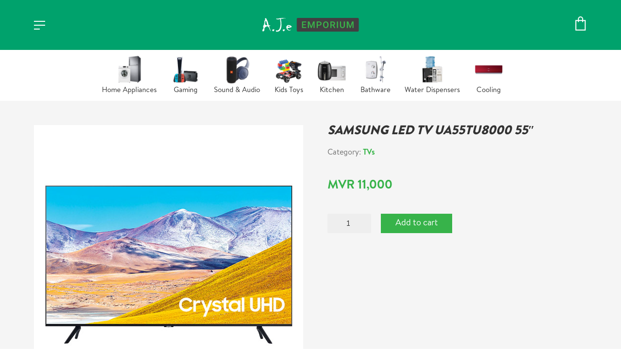

--- FILE ---
content_type: text/html; charset=UTF-8
request_url: https://aje.mv/product/samsung-led-tv-ua55tu8000-55/
body_size: 13396
content:
<!DOCTYPE html>

<html class="no-js" lang="en-US">
<head><style>img.lazy{min-height:1px}</style><link href="https://aje.mv/wp-content/plugins/w3-total-cache/pub/js/lazyload.min.js" as="script">
    <meta charset="UTF-8">
    <meta name="viewport" content="width=device-width, initial-scale=1.0">

	<title>SAMSUNG LED TV UA55TU8000 55&#8243; &#8211; AJE Emporium</title>
<link rel="preconnect" href="https://fonts.googleapis.com">
<link rel="preconnect" href="https://fonts.gstatic.com" crossorigin>
<link rel="preload" href="https://fonts.gstatic.com/s/nunitosans/v15/pe0TMImSLYBIv1o4X1M8ce2xCx3yop4tQpF_MeTm0lfGWVpNn64CL7U8upHZIbMV51Q42ptCp7t1R-tQKr51.woff2" as="font" type="font/woff2" crossorigin>
<link rel="preload" href="https://fonts.gstatic.com/s/nunitosans/v15/pe1kMImSLYBIv1o4X1M8cce4OdVisMz5nZRqy6cmmmU3t2FQWEAEOvV9wNvrwlNstMKW3Y6K5WMwXeVy3GboJ0kTHmom8GUnK_QWrgVcw5g.woff" as="font" type="font/woff" crossorigin>
<meta name='robots' content='max-image-preview:large' />
	<style>img:is([sizes="auto" i], [sizes^="auto," i]) { contain-intrinsic-size: 3000px 1500px }</style>
	<link rel='dns-prefetch' href='//fonts.googleapis.com' />
<link rel="alternate" type="application/rss+xml" title="AJE Emporium &raquo; Feed" href="https://aje.mv/feed/" />
<link rel="alternate" type="application/rss+xml" title="AJE Emporium &raquo; Comments Feed" href="https://aje.mv/comments/feed/" />
    <meta property="og:type" content="article">
    <meta property="og:title" content="SAMSUNG LED TV UA55TU8000 55&#8243;">
    <meta property="og:url" content="https://aje.mv/product/samsung-led-tv-ua55tu8000-55/">
    <meta property="og:site_name" content="AJE Emporium">

	
	        <meta property="og:image" content="https://aje.mv/wp-content/uploads/2021/10/SAMSUNG-LED-TV-UA55TU8000-55_.jpg">
        <link itemprop="image" href="https://aje.mv/wp-content/uploads/2021/10/SAMSUNG-LED-TV-UA55TU8000-55_.jpg">

		            <!--
		  <PageMap>
		    <DataObject type="thumbnail">
		      <Attribute name="src" value="https://aje.mv/wp-content/uploads/2021/10/SAMSUNG-LED-TV-UA55TU8000-55_-150x150.jpg"/>
		      <Attribute name="width" value="150"/>
		      <Attribute name="height" value="150"/>
		    </DataObject>
		  </PageMap>
		-->
		
	<style id='wp-emoji-styles-inline-css'>

	img.wp-smiley, img.emoji {
		display: inline !important;
		border: none !important;
		box-shadow: none !important;
		height: 1em !important;
		width: 1em !important;
		margin: 0 0.07em !important;
		vertical-align: -0.1em !important;
		background: none !important;
		padding: 0 !important;
	}
</style>
<style id='classic-theme-styles-inline-css'>
/*! This file is auto-generated */
.wp-block-button__link{color:#fff;background-color:#32373c;border-radius:9999px;box-shadow:none;text-decoration:none;padding:calc(.667em + 2px) calc(1.333em + 2px);font-size:1.125em}.wp-block-file__button{background:#32373c;color:#fff;text-decoration:none}
</style>
<style id='global-styles-inline-css'>
:root{--wp--preset--aspect-ratio--square: 1;--wp--preset--aspect-ratio--4-3: 4/3;--wp--preset--aspect-ratio--3-4: 3/4;--wp--preset--aspect-ratio--3-2: 3/2;--wp--preset--aspect-ratio--2-3: 2/3;--wp--preset--aspect-ratio--16-9: 16/9;--wp--preset--aspect-ratio--9-16: 9/16;--wp--preset--color--black: #000000;--wp--preset--color--cyan-bluish-gray: #abb8c3;--wp--preset--color--white: #ffffff;--wp--preset--color--pale-pink: #f78da7;--wp--preset--color--vivid-red: #cf2e2e;--wp--preset--color--luminous-vivid-orange: #ff6900;--wp--preset--color--luminous-vivid-amber: #fcb900;--wp--preset--color--light-green-cyan: #7bdcb5;--wp--preset--color--vivid-green-cyan: #00d084;--wp--preset--color--pale-cyan-blue: #8ed1fc;--wp--preset--color--vivid-cyan-blue: #0693e3;--wp--preset--color--vivid-purple: #9b51e0;--wp--preset--gradient--vivid-cyan-blue-to-vivid-purple: linear-gradient(135deg,rgba(6,147,227,1) 0%,rgb(155,81,224) 100%);--wp--preset--gradient--light-green-cyan-to-vivid-green-cyan: linear-gradient(135deg,rgb(122,220,180) 0%,rgb(0,208,130) 100%);--wp--preset--gradient--luminous-vivid-amber-to-luminous-vivid-orange: linear-gradient(135deg,rgba(252,185,0,1) 0%,rgba(255,105,0,1) 100%);--wp--preset--gradient--luminous-vivid-orange-to-vivid-red: linear-gradient(135deg,rgba(255,105,0,1) 0%,rgb(207,46,46) 100%);--wp--preset--gradient--very-light-gray-to-cyan-bluish-gray: linear-gradient(135deg,rgb(238,238,238) 0%,rgb(169,184,195) 100%);--wp--preset--gradient--cool-to-warm-spectrum: linear-gradient(135deg,rgb(74,234,220) 0%,rgb(151,120,209) 20%,rgb(207,42,186) 40%,rgb(238,44,130) 60%,rgb(251,105,98) 80%,rgb(254,248,76) 100%);--wp--preset--gradient--blush-light-purple: linear-gradient(135deg,rgb(255,206,236) 0%,rgb(152,150,240) 100%);--wp--preset--gradient--blush-bordeaux: linear-gradient(135deg,rgb(254,205,165) 0%,rgb(254,45,45) 50%,rgb(107,0,62) 100%);--wp--preset--gradient--luminous-dusk: linear-gradient(135deg,rgb(255,203,112) 0%,rgb(199,81,192) 50%,rgb(65,88,208) 100%);--wp--preset--gradient--pale-ocean: linear-gradient(135deg,rgb(255,245,203) 0%,rgb(182,227,212) 50%,rgb(51,167,181) 100%);--wp--preset--gradient--electric-grass: linear-gradient(135deg,rgb(202,248,128) 0%,rgb(113,206,126) 100%);--wp--preset--gradient--midnight: linear-gradient(135deg,rgb(2,3,129) 0%,rgb(40,116,252) 100%);--wp--preset--font-size--small: 13px;--wp--preset--font-size--medium: 20px;--wp--preset--font-size--large: 36px;--wp--preset--font-size--x-large: 42px;--wp--preset--spacing--20: 0.44rem;--wp--preset--spacing--30: 0.67rem;--wp--preset--spacing--40: 1rem;--wp--preset--spacing--50: 1.5rem;--wp--preset--spacing--60: 2.25rem;--wp--preset--spacing--70: 3.38rem;--wp--preset--spacing--80: 5.06rem;--wp--preset--shadow--natural: 6px 6px 9px rgba(0, 0, 0, 0.2);--wp--preset--shadow--deep: 12px 12px 50px rgba(0, 0, 0, 0.4);--wp--preset--shadow--sharp: 6px 6px 0px rgba(0, 0, 0, 0.2);--wp--preset--shadow--outlined: 6px 6px 0px -3px rgba(255, 255, 255, 1), 6px 6px rgba(0, 0, 0, 1);--wp--preset--shadow--crisp: 6px 6px 0px rgba(0, 0, 0, 1);}:where(.is-layout-flex){gap: 0.5em;}:where(.is-layout-grid){gap: 0.5em;}body .is-layout-flex{display: flex;}.is-layout-flex{flex-wrap: wrap;align-items: center;}.is-layout-flex > :is(*, div){margin: 0;}body .is-layout-grid{display: grid;}.is-layout-grid > :is(*, div){margin: 0;}:where(.wp-block-columns.is-layout-flex){gap: 2em;}:where(.wp-block-columns.is-layout-grid){gap: 2em;}:where(.wp-block-post-template.is-layout-flex){gap: 1.25em;}:where(.wp-block-post-template.is-layout-grid){gap: 1.25em;}.has-black-color{color: var(--wp--preset--color--black) !important;}.has-cyan-bluish-gray-color{color: var(--wp--preset--color--cyan-bluish-gray) !important;}.has-white-color{color: var(--wp--preset--color--white) !important;}.has-pale-pink-color{color: var(--wp--preset--color--pale-pink) !important;}.has-vivid-red-color{color: var(--wp--preset--color--vivid-red) !important;}.has-luminous-vivid-orange-color{color: var(--wp--preset--color--luminous-vivid-orange) !important;}.has-luminous-vivid-amber-color{color: var(--wp--preset--color--luminous-vivid-amber) !important;}.has-light-green-cyan-color{color: var(--wp--preset--color--light-green-cyan) !important;}.has-vivid-green-cyan-color{color: var(--wp--preset--color--vivid-green-cyan) !important;}.has-pale-cyan-blue-color{color: var(--wp--preset--color--pale-cyan-blue) !important;}.has-vivid-cyan-blue-color{color: var(--wp--preset--color--vivid-cyan-blue) !important;}.has-vivid-purple-color{color: var(--wp--preset--color--vivid-purple) !important;}.has-black-background-color{background-color: var(--wp--preset--color--black) !important;}.has-cyan-bluish-gray-background-color{background-color: var(--wp--preset--color--cyan-bluish-gray) !important;}.has-white-background-color{background-color: var(--wp--preset--color--white) !important;}.has-pale-pink-background-color{background-color: var(--wp--preset--color--pale-pink) !important;}.has-vivid-red-background-color{background-color: var(--wp--preset--color--vivid-red) !important;}.has-luminous-vivid-orange-background-color{background-color: var(--wp--preset--color--luminous-vivid-orange) !important;}.has-luminous-vivid-amber-background-color{background-color: var(--wp--preset--color--luminous-vivid-amber) !important;}.has-light-green-cyan-background-color{background-color: var(--wp--preset--color--light-green-cyan) !important;}.has-vivid-green-cyan-background-color{background-color: var(--wp--preset--color--vivid-green-cyan) !important;}.has-pale-cyan-blue-background-color{background-color: var(--wp--preset--color--pale-cyan-blue) !important;}.has-vivid-cyan-blue-background-color{background-color: var(--wp--preset--color--vivid-cyan-blue) !important;}.has-vivid-purple-background-color{background-color: var(--wp--preset--color--vivid-purple) !important;}.has-black-border-color{border-color: var(--wp--preset--color--black) !important;}.has-cyan-bluish-gray-border-color{border-color: var(--wp--preset--color--cyan-bluish-gray) !important;}.has-white-border-color{border-color: var(--wp--preset--color--white) !important;}.has-pale-pink-border-color{border-color: var(--wp--preset--color--pale-pink) !important;}.has-vivid-red-border-color{border-color: var(--wp--preset--color--vivid-red) !important;}.has-luminous-vivid-orange-border-color{border-color: var(--wp--preset--color--luminous-vivid-orange) !important;}.has-luminous-vivid-amber-border-color{border-color: var(--wp--preset--color--luminous-vivid-amber) !important;}.has-light-green-cyan-border-color{border-color: var(--wp--preset--color--light-green-cyan) !important;}.has-vivid-green-cyan-border-color{border-color: var(--wp--preset--color--vivid-green-cyan) !important;}.has-pale-cyan-blue-border-color{border-color: var(--wp--preset--color--pale-cyan-blue) !important;}.has-vivid-cyan-blue-border-color{border-color: var(--wp--preset--color--vivid-cyan-blue) !important;}.has-vivid-purple-border-color{border-color: var(--wp--preset--color--vivid-purple) !important;}.has-vivid-cyan-blue-to-vivid-purple-gradient-background{background: var(--wp--preset--gradient--vivid-cyan-blue-to-vivid-purple) !important;}.has-light-green-cyan-to-vivid-green-cyan-gradient-background{background: var(--wp--preset--gradient--light-green-cyan-to-vivid-green-cyan) !important;}.has-luminous-vivid-amber-to-luminous-vivid-orange-gradient-background{background: var(--wp--preset--gradient--luminous-vivid-amber-to-luminous-vivid-orange) !important;}.has-luminous-vivid-orange-to-vivid-red-gradient-background{background: var(--wp--preset--gradient--luminous-vivid-orange-to-vivid-red) !important;}.has-very-light-gray-to-cyan-bluish-gray-gradient-background{background: var(--wp--preset--gradient--very-light-gray-to-cyan-bluish-gray) !important;}.has-cool-to-warm-spectrum-gradient-background{background: var(--wp--preset--gradient--cool-to-warm-spectrum) !important;}.has-blush-light-purple-gradient-background{background: var(--wp--preset--gradient--blush-light-purple) !important;}.has-blush-bordeaux-gradient-background{background: var(--wp--preset--gradient--blush-bordeaux) !important;}.has-luminous-dusk-gradient-background{background: var(--wp--preset--gradient--luminous-dusk) !important;}.has-pale-ocean-gradient-background{background: var(--wp--preset--gradient--pale-ocean) !important;}.has-electric-grass-gradient-background{background: var(--wp--preset--gradient--electric-grass) !important;}.has-midnight-gradient-background{background: var(--wp--preset--gradient--midnight) !important;}.has-small-font-size{font-size: var(--wp--preset--font-size--small) !important;}.has-medium-font-size{font-size: var(--wp--preset--font-size--medium) !important;}.has-large-font-size{font-size: var(--wp--preset--font-size--large) !important;}.has-x-large-font-size{font-size: var(--wp--preset--font-size--x-large) !important;}
:where(.wp-block-post-template.is-layout-flex){gap: 1.25em;}:where(.wp-block-post-template.is-layout-grid){gap: 1.25em;}
:where(.wp-block-columns.is-layout-flex){gap: 2em;}:where(.wp-block-columns.is-layout-grid){gap: 2em;}
:root :where(.wp-block-pullquote){font-size: 1.5em;line-height: 1.6;}
</style>
<link rel='stylesheet' id='photoswipe-css' href='https://aje.mv/wp-content/plugins/woocommerce/assets/css/photoswipe/photoswipe.min.css?ver=9.5.3' media='all' />
<link rel='stylesheet' id='photoswipe-default-skin-css' href='https://aje.mv/wp-content/plugins/woocommerce/assets/css/photoswipe/default-skin/default-skin.min.css?ver=9.5.3' media='all' />
<style id='woocommerce-inline-inline-css'>
.woocommerce form .form-row .required { visibility: visible; }
</style>
<link rel='stylesheet' id='kalium-bootstrap-css-css' href='https://aje.mv/wp-content/themes/beedigital/assets/css/bootstrap.min.css?ver=3.4.2.001' media='all' />
<link rel='stylesheet' id='kalium-theme-base-css-css' href='https://aje.mv/wp-content/themes/beedigital/assets/css/base.min.css?ver=3.4.2.001' media='all' />
<link rel='stylesheet' id='kalium-theme-style-new-css-css' href='https://aje.mv/wp-content/themes/beedigital/assets/css/new/style.min.css?ver=3.4.2.001' media='all' />
<link rel='stylesheet' id='kalium-theme-other-css-css' href='https://aje.mv/wp-content/themes/beedigital/assets/css/other.min.css?ver=3.4.2.001' media='all' />
<link rel='stylesheet' id='kalium-theme-woocommerce-css-css' href='https://aje.mv/wp-content/themes/beedigital/assets/css/woocommerce.min.css?ver=3.4.2.001' media='all' />
<link rel='stylesheet' id='kalium-style-css-css' href='https://aje.mv/wp-content/themes/beedigital/style.css?ver=3.4.2.001' media='all' />
<link rel='stylesheet' id='kalium-fluidbox-css-css' href='https://aje.mv/wp-content/themes/beedigital/assets/vendors/fluidbox/css/fluidbox.min.css?ver=3.4.2.001' media='all' />
<link rel='stylesheet' id='typolab-nunito-sans-font-1-css' href='https://fonts.googleapis.com/css2?family=Nunito+Sans%3Aital%2Cwght%400%2C400%3B0%2C600%3B0%2C700%3B1%2C900&#038;display=swap&#038;ver=3.4.2' media='all' />
    <script type="text/javascript">
		var ajaxurl = ajaxurl || 'https://aje.mv/wp-admin/admin-ajax.php';
		    </script>
	
<style data-base-selectors>body{font-family:"Nunito Sans";font-style:normal;font-weight:normal}h1, .h1, .section-title h1, h2, .h2, .single-post .post-comments--section-title h2, .section-title h2, h3, .h3, .section-title h3, h4, .h4, .section-title h4, h5, .h5, h6, .h6{font-family:"Nunito Sans";font-style:italic;font-weight:900}</style><script type="text/javascript" src="https://aje.mv/wp-includes/js/jquery/jquery.min.js?ver=3.7.1" id="jquery-core-js"></script>
<script type="text/javascript" src="https://aje.mv/wp-content/plugins/woocommerce/assets/js/jquery-blockui/jquery.blockUI.min.js?ver=2.7.0-wc.9.5.3" id="jquery-blockui-js" data-wp-strategy="defer"></script>
<script type="text/javascript" id="wc-add-to-cart-js-extra">
/* <![CDATA[ */
var wc_add_to_cart_params = {"ajax_url":"\/wp-admin\/admin-ajax.php","wc_ajax_url":"\/?wc-ajax=%%endpoint%%","i18n_view_cart":"View cart","cart_url":"https:\/\/aje.mv\/cart\/","is_cart":"","cart_redirect_after_add":"no"};
/* ]]> */
</script>
<script type="text/javascript" src="https://aje.mv/wp-content/plugins/woocommerce/assets/js/frontend/add-to-cart.min.js?ver=9.5.3" id="wc-add-to-cart-js" data-wp-strategy="defer"></script>
<script type="text/javascript" src="https://aje.mv/wp-content/plugins/woocommerce/assets/js/photoswipe/photoswipe.min.js?ver=4.1.1-wc.9.5.3" id="photoswipe-js" defer="defer" data-wp-strategy="defer"></script>
<script type="text/javascript" src="https://aje.mv/wp-content/plugins/woocommerce/assets/js/photoswipe/photoswipe-ui-default.min.js?ver=4.1.1-wc.9.5.3" id="photoswipe-ui-default-js" defer="defer" data-wp-strategy="defer"></script>
<script type="text/javascript" id="wc-single-product-js-extra">
/* <![CDATA[ */
var wc_single_product_params = {"i18n_required_rating_text":"Please select a rating","i18n_product_gallery_trigger_text":"View full-screen image gallery","review_rating_required":"yes","flexslider":{"rtl":false,"animation":"slide","smoothHeight":true,"directionNav":false,"controlNav":"thumbnails","slideshow":false,"animationSpeed":500,"animationLoop":false,"allowOneSlide":false},"zoom_enabled":"","zoom_options":[],"photoswipe_enabled":"1","photoswipe_options":{"shareEl":false,"closeOnScroll":false,"history":false,"hideAnimationDuration":0,"showAnimationDuration":0},"flexslider_enabled":"1"};
/* ]]> */
</script>
<script type="text/javascript" src="https://aje.mv/wp-content/plugins/woocommerce/assets/js/frontend/single-product.min.js?ver=9.5.3" id="wc-single-product-js" defer="defer" data-wp-strategy="defer"></script>
<script type="text/javascript" src="https://aje.mv/wp-content/plugins/woocommerce/assets/js/js-cookie/js.cookie.min.js?ver=2.1.4-wc.9.5.3" id="js-cookie-js" defer="defer" data-wp-strategy="defer"></script>
<script type="text/javascript" id="woocommerce-js-extra">
/* <![CDATA[ */
var woocommerce_params = {"ajax_url":"\/wp-admin\/admin-ajax.php","wc_ajax_url":"\/?wc-ajax=%%endpoint%%"};
/* ]]> */
</script>
<script type="text/javascript" src="https://aje.mv/wp-content/plugins/woocommerce/assets/js/frontend/woocommerce.min.js?ver=9.5.3" id="woocommerce-js" defer="defer" data-wp-strategy="defer"></script>
<script type="text/javascript" src="https://aje.mv/wp-content/plugins/js_composer/assets/js/vendors/woocommerce-add-to-cart.js?ver=6.7.0" id="vc_woocommerce-add-to-cart-js-js"></script>
<link rel="https://api.w.org/" href="https://aje.mv/wp-json/" /><link rel="alternate" title="JSON" type="application/json" href="https://aje.mv/wp-json/wp/v2/product/869" /><link rel="EditURI" type="application/rsd+xml" title="RSD" href="https://aje.mv/xmlrpc.php?rsd" />
<meta name="generator" content="WordPress 6.7.1" />
<meta name="generator" content="WooCommerce 9.5.3" />
<link rel="canonical" href="https://aje.mv/product/samsung-led-tv-ua55tu8000-55/" />
<link rel='shortlink' href='https://aje.mv/?p=869' />
<link rel="alternate" title="oEmbed (JSON)" type="application/json+oembed" href="https://aje.mv/wp-json/oembed/1.0/embed?url=https%3A%2F%2Faje.mv%2Fproduct%2Fsamsung-led-tv-ua55tu8000-55%2F" />
<link rel="alternate" title="oEmbed (XML)" type="text/xml+oembed" href="https://aje.mv/wp-json/oembed/1.0/embed?url=https%3A%2F%2Faje.mv%2Fproduct%2Fsamsung-led-tv-ua55tu8000-55%2F&#038;format=xml" />
<meta name="theme-color" content="#39b54a">		            <link rel="shortcut icon" href="https://aje.mv/wp-content/uploads/2021/09/ajefavicon.png">
				            <link rel="apple-touch-icon" href="https://aje.mv/wp-content/uploads/2021/09/ajefavicon.png">
            <link rel="apple-touch-icon" sizes="180x180" href="https://aje.mv/wp-content/uploads/2021/09/ajefavicon.png">
				<script>var mobile_menu_breakpoint = 768;</script><style data-appended-custom-css="true">@media screen and (min-width:769px) { .mobile-menu-wrapper,.mobile-menu-overlay,.header-block__item--mobile-menu-toggle {display: none;} }</style><style data-appended-custom-css="true">@media screen and (max-width:768px) { .header-block__item--standard-menu-container {display: none;} }</style>	<noscript><style>.woocommerce-product-gallery{ opacity: 1 !important; }</style></noscript>
	<meta name="generator" content="Powered by WPBakery Page Builder - drag and drop page builder for WordPress."/>
<meta name="generator" content="Powered by Slider Revolution 6.5.8 - responsive, Mobile-Friendly Slider Plugin for WordPress with comfortable drag and drop interface." />
<script type="text/javascript">function setREVStartSize(e){
			//window.requestAnimationFrame(function() {				 
				window.RSIW = window.RSIW===undefined ? window.innerWidth : window.RSIW;	
				window.RSIH = window.RSIH===undefined ? window.innerHeight : window.RSIH;	
				try {								
					var pw = document.getElementById(e.c).parentNode.offsetWidth,
						newh;
					pw = pw===0 || isNaN(pw) ? window.RSIW : pw;
					e.tabw = e.tabw===undefined ? 0 : parseInt(e.tabw);
					e.thumbw = e.thumbw===undefined ? 0 : parseInt(e.thumbw);
					e.tabh = e.tabh===undefined ? 0 : parseInt(e.tabh);
					e.thumbh = e.thumbh===undefined ? 0 : parseInt(e.thumbh);
					e.tabhide = e.tabhide===undefined ? 0 : parseInt(e.tabhide);
					e.thumbhide = e.thumbhide===undefined ? 0 : parseInt(e.thumbhide);
					e.mh = e.mh===undefined || e.mh=="" || e.mh==="auto" ? 0 : parseInt(e.mh,0);		
					if(e.layout==="fullscreen" || e.l==="fullscreen") 						
						newh = Math.max(e.mh,window.RSIH);					
					else{					
						e.gw = Array.isArray(e.gw) ? e.gw : [e.gw];
						for (var i in e.rl) if (e.gw[i]===undefined || e.gw[i]===0) e.gw[i] = e.gw[i-1];					
						e.gh = e.el===undefined || e.el==="" || (Array.isArray(e.el) && e.el.length==0)? e.gh : e.el;
						e.gh = Array.isArray(e.gh) ? e.gh : [e.gh];
						for (var i in e.rl) if (e.gh[i]===undefined || e.gh[i]===0) e.gh[i] = e.gh[i-1];
											
						var nl = new Array(e.rl.length),
							ix = 0,						
							sl;					
						e.tabw = e.tabhide>=pw ? 0 : e.tabw;
						e.thumbw = e.thumbhide>=pw ? 0 : e.thumbw;
						e.tabh = e.tabhide>=pw ? 0 : e.tabh;
						e.thumbh = e.thumbhide>=pw ? 0 : e.thumbh;					
						for (var i in e.rl) nl[i] = e.rl[i]<window.RSIW ? 0 : e.rl[i];
						sl = nl[0];									
						for (var i in nl) if (sl>nl[i] && nl[i]>0) { sl = nl[i]; ix=i;}															
						var m = pw>(e.gw[ix]+e.tabw+e.thumbw) ? 1 : (pw-(e.tabw+e.thumbw)) / (e.gw[ix]);					
						newh =  (e.gh[ix] * m) + (e.tabh + e.thumbh);
					}
					var el = document.getElementById(e.c);
					if (el!==null && el) el.style.height = newh+"px";					
					el = document.getElementById(e.c+"_wrapper");
					if (el!==null && el) {
						el.style.height = newh+"px";
						el.style.display = "block";
					}
				} catch(e){
					console.log("Failure at Presize of Slider:" + e)
				}					   
			//});
		  };</script>
<noscript><style> .wpb_animate_when_almost_visible { opacity: 1; }</style></noscript></head>
<body class="product-template-default single single-product postid-869 theme-beedigital woocommerce woocommerce-page woocommerce-no-js wpb-js-composer js-comp-ver-6.7.0 vc_responsive">

<div class="mobile-menu-wrapper mobile-menu-slide">

    <div class="mobile-menu-container">

		<ul id="menu-mobilemenu" class="menu"><li id="menu-item-1318" class="menu-item menu-item-type-taxonomy menu-item-object-product_cat menu-item-1318"><a href="https://aje.mv/product-category/accessories/">Accessories</a></li>
<li id="menu-item-1319" class="menu-item menu-item-type-taxonomy menu-item-object-product_cat menu-item-has-children menu-item-1319"><a href="https://aje.mv/product-category/cooling/">Air Care &amp; Cooling</a>
<ul class="sub-menu">
	<li id="menu-item-1320" class="menu-item menu-item-type-taxonomy menu-item-object-product_cat menu-item-1320"><a href="https://aje.mv/product-category/cooling/air-care/">Air Care</a></li>
	<li id="menu-item-1321" class="menu-item menu-item-type-taxonomy menu-item-object-product_cat menu-item-1321"><a href="https://aje.mv/product-category/cooling/air-conditioner/">Air Conditioner</a></li>
	<li id="menu-item-1322" class="menu-item menu-item-type-taxonomy menu-item-object-product_cat menu-item-1322"><a href="https://aje.mv/product-category/cooling/air-cooler/">Air Cooler</a></li>
	<li id="menu-item-1323" class="menu-item menu-item-type-taxonomy menu-item-object-product_cat menu-item-1323"><a href="https://aje.mv/product-category/cooling/fans/">Fans</a></li>
</ul>
</li>
<li id="menu-item-1324" class="menu-item menu-item-type-taxonomy menu-item-object-product_cat menu-item-has-children menu-item-1324"><a href="https://aje.mv/product-category/bathware/">Bathware</a>
<ul class="sub-menu">
	<li id="menu-item-1325" class="menu-item menu-item-type-taxonomy menu-item-object-product_cat menu-item-1325"><a href="https://aje.mv/product-category/bathware/heaters/">Heaters</a></li>
	<li id="menu-item-1326" class="menu-item menu-item-type-taxonomy menu-item-object-product_cat menu-item-1326"><a href="https://aje.mv/product-category/bathware/showers/">Showers</a></li>
</ul>
</li>
<li id="menu-item-1327" class="menu-item menu-item-type-taxonomy menu-item-object-product_cat menu-item-has-children menu-item-1327"><a href="https://aje.mv/product-category/gaming/">Gaming</a>
<ul class="sub-menu">
	<li id="menu-item-1328" class="menu-item menu-item-type-taxonomy menu-item-object-product_cat menu-item-1328"><a href="https://aje.mv/product-category/gaming/consoles/">Consoles</a></li>
	<li id="menu-item-1329" class="menu-item menu-item-type-taxonomy menu-item-object-product_cat menu-item-1329"><a href="https://aje.mv/product-category/gaming/gaming-accessories/">Gaming Accessories</a></li>
</ul>
</li>
<li id="menu-item-1330" class="menu-item menu-item-type-taxonomy menu-item-object-product_cat current-product-ancestor menu-item-has-children menu-item-1330"><a href="https://aje.mv/product-category/home-appliances/">Home Appliances</a>
<ul class="sub-menu">
	<li id="menu-item-1331" class="menu-item menu-item-type-taxonomy menu-item-object-product_cat current-product-ancestor current-menu-parent current-product-parent menu-item-1331"><a href="https://aje.mv/product-category/home-appliances/tv/">TVs</a></li>
	<li id="menu-item-1332" class="menu-item menu-item-type-taxonomy menu-item-object-product_cat menu-item-1332"><a href="https://aje.mv/product-category/home-appliances/washing-machine/">Washing Machine</a></li>
</ul>
</li>
<li id="menu-item-1333" class="menu-item menu-item-type-taxonomy menu-item-object-product_cat menu-item-1333"><a href="https://aje.mv/product-category/kids-toys/">Kids&#8217; Toys</a></li>
<li id="menu-item-1334" class="menu-item menu-item-type-taxonomy menu-item-object-product_cat menu-item-has-children menu-item-1334"><a href="https://aje.mv/product-category/kitchen/">Kitchen</a>
<ul class="sub-menu">
	<li id="menu-item-1335" class="menu-item menu-item-type-taxonomy menu-item-object-product_cat menu-item-1335"><a href="https://aje.mv/product-category/kitchen/air-fryer/">Air Fryer</a></li>
	<li id="menu-item-1336" class="menu-item menu-item-type-taxonomy menu-item-object-product_cat menu-item-1336"><a href="https://aje.mv/product-category/kitchen/kitchen-fittings/">Kitchen Fittings</a></li>
	<li id="menu-item-1337" class="menu-item menu-item-type-taxonomy menu-item-object-product_cat menu-item-1337"><a href="https://aje.mv/product-category/kitchen/ovens-microwaves/">Ovens &amp; Microwaves</a></li>
	<li id="menu-item-1338" class="menu-item menu-item-type-taxonomy menu-item-object-product_cat menu-item-1338"><a href="https://aje.mv/product-category/kitchen/thermo-pot/">Thermo Pot</a></li>
</ul>
</li>
<li id="menu-item-1339" class="menu-item menu-item-type-taxonomy menu-item-object-product_cat menu-item-has-children menu-item-1339"><a href="https://aje.mv/product-category/refrigerators/">Refrigeration</a>
<ul class="sub-menu">
	<li id="menu-item-1340" class="menu-item menu-item-type-taxonomy menu-item-object-product_cat menu-item-1340"><a href="https://aje.mv/product-category/refrigerators/chiller/">Chiller</a></li>
	<li id="menu-item-1341" class="menu-item menu-item-type-taxonomy menu-item-object-product_cat menu-item-1341"><a href="https://aje.mv/product-category/refrigerators/deep-freezer/">Deep Freezer</a></li>
	<li id="menu-item-1342" class="menu-item menu-item-type-taxonomy menu-item-object-product_cat menu-item-1342"><a href="https://aje.mv/product-category/refrigerators/refrigerator/">Refrigerator</a></li>
</ul>
</li>
<li id="menu-item-1343" class="menu-item menu-item-type-taxonomy menu-item-object-product_cat menu-item-has-children menu-item-1343"><a href="https://aje.mv/product-category/sound-audio/">Sound &amp; Audio</a>
<ul class="sub-menu">
	<li id="menu-item-1344" class="menu-item menu-item-type-taxonomy menu-item-object-product_cat menu-item-1344"><a href="https://aje.mv/product-category/sound-audio/headphone/">Headphone</a></li>
	<li id="menu-item-1345" class="menu-item menu-item-type-taxonomy menu-item-object-product_cat menu-item-1345"><a href="https://aje.mv/product-category/sound-audio/sound-bar/">Sound Bar</a></li>
	<li id="menu-item-1346" class="menu-item menu-item-type-taxonomy menu-item-object-product_cat menu-item-1346"><a href="https://aje.mv/product-category/sound-audio/sound-system/">Sound System</a></li>
	<li id="menu-item-1347" class="menu-item menu-item-type-taxonomy menu-item-object-product_cat menu-item-1347"><a href="https://aje.mv/product-category/sound-audio/speaker/">Speaker</a></li>
</ul>
</li>
<li id="menu-item-1349" class="menu-item menu-item-type-taxonomy menu-item-object-product_cat menu-item-1349"><a href="https://aje.mv/product-category/water-dispensers-and-purifiers/">Water Dispensers &amp; Purifiers</a></li>
</ul>        <div class="cart-icon-link-mobile-container">
            <a href="https://aje.mv/cart/"
               class="cart-icon-link-mobile icon-type-ecommerce-bag">
                <i class="icon icon-ecommerce-bag"></i>

				Cart
				                    <span class="items-count hide-notification cart-items-0">&hellip;</span>
				            </a>
        </div>
		
		            <form role="search" method="get" class="search-form" action="https://aje.mv/">
                <input type="search" class="search-field" placeholder="Search site..." value="" name="s" id="search_mobile_inp"/>

                <label for="search_mobile_inp">
                    <i class="fa fa-search"></i>
                </label>

                <input type="submit" class="search-submit" value="Go"/>
            </form>
		
		
		
    </div>

</div>

<div class="mobile-menu-overlay"></div>
<div class="wrapper" id="main-wrapper">

	<style data-appended-custom-css="true">.header-block, .site-header--static-header-type {background-color: #00a26c}</style>    <header class="site-header main-header menu-type-custom-header">

		<div class="header-block">

	
	<div class="header-block__row-container container">

		<div class="header-block__row header-block__row--main">
			        <div class="header-block__column header-block--content-left header-block--align-">

            <div class="header-block__items-row">
				<div class="header-block__item header-block__item--type-open-fullscreen-menu"><a href="#" class="toggle-bars menu-skin-main" aria-label="Toggle navigation" data-action="fullscreen-menu">        <span class="toggle-bars__column">
            <span class="toggle-bars__bar-lines">
                <span class="toggle-bars__bar-line toggle-bars__bar-line--top"></span>
                <span class="toggle-bars__bar-line toggle-bars__bar-line--middle"></span>
                <span class="toggle-bars__bar-line toggle-bars__bar-line--bottom"></span>
            </span>
        </span>
		</a></div>            </div>

        </div>
		        <div class="header-block__column header-block__logo header-block--auto-grow">
			<style data-appended-custom-css="true">.logo-image {width:200px;height:30px;}</style><style data-appended-custom-css="true">@media screen and (max-width: 768px) { .logo-image {width:150px;height:23px;} }</style>    <a href="https://aje.mv" class="header-logo logo-image">
		            <img src="data:image/svg+xml,%3Csvg%20xmlns='http://www.w3.org/2000/svg'%20viewBox='0%200%20200%20200'%3E%3C/svg%3E" data-src="https://aje.mv/wp-content/uploads/2021/09/AjeE-Headerlogo.svg" class="main-logo lazy" width="200" height="200" alt="AJE emporium"/>
		    </a>
        </div>
		        <div class="header-block__column header-block--content-right header-block--align-right">

            <div class="header-block__items-row">
				<div class="header-block__item header-block__item--type-woocommerce-mini-cart">        <div class="menu-cart-icon-container menu-skin-main menu-cart-icon-container--dropdown-align-left">

            <a href="https://aje.mv/cart/" class="cart-icon-link icon-type-ecommerce-bag" aria-label="Cart">
                <i class="icon-ecommerce-bag"></i>

				                    <span class="items-count hide-notification cart-items-0">&hellip;</span>
				            </a>


			                <div class="lab-wc-mini-cart-contents">
					    <div class="empty-loading-cart-contents">
		Loading cart contents...    </div>
	                </div>
			        </div>
		</div>            </div>

        </div>
				</div>

	</div>

	
</div>
        <div class="fullscreen-menu full-screen-menu menu-open-effect-fade menu-skin-main has-fullmenu-footer translucent-background">
            <div class="fullscreen-menu-navigation">
                <div class="container">
                    <nav>
						<ul id="menu-mobilemenu-1" class="menu"><li class="menu-item menu-item-type-taxonomy menu-item-object-product_cat menu-item-1318"><a href="https://aje.mv/product-category/accessories/"><span>Accessories</span></a></li>
<li class="menu-item menu-item-type-taxonomy menu-item-object-product_cat menu-item-has-children menu-item-1319"><a href="https://aje.mv/product-category/cooling/"><span>Air Care &amp; Cooling</span></a>
<ul class="sub-menu">
	<li class="menu-item menu-item-type-taxonomy menu-item-object-product_cat menu-item-1320"><a href="https://aje.mv/product-category/cooling/air-care/"><span>Air Care</span></a></li>
	<li class="menu-item menu-item-type-taxonomy menu-item-object-product_cat menu-item-1321"><a href="https://aje.mv/product-category/cooling/air-conditioner/"><span>Air Conditioner</span></a></li>
	<li class="menu-item menu-item-type-taxonomy menu-item-object-product_cat menu-item-1322"><a href="https://aje.mv/product-category/cooling/air-cooler/"><span>Air Cooler</span></a></li>
	<li class="menu-item menu-item-type-taxonomy menu-item-object-product_cat menu-item-1323"><a href="https://aje.mv/product-category/cooling/fans/"><span>Fans</span></a></li>
</ul>
</li>
<li class="menu-item menu-item-type-taxonomy menu-item-object-product_cat menu-item-has-children menu-item-1324"><a href="https://aje.mv/product-category/bathware/"><span>Bathware</span></a>
<ul class="sub-menu">
	<li class="menu-item menu-item-type-taxonomy menu-item-object-product_cat menu-item-1325"><a href="https://aje.mv/product-category/bathware/heaters/"><span>Heaters</span></a></li>
	<li class="menu-item menu-item-type-taxonomy menu-item-object-product_cat menu-item-1326"><a href="https://aje.mv/product-category/bathware/showers/"><span>Showers</span></a></li>
</ul>
</li>
<li class="menu-item menu-item-type-taxonomy menu-item-object-product_cat menu-item-has-children menu-item-1327"><a href="https://aje.mv/product-category/gaming/"><span>Gaming</span></a>
<ul class="sub-menu">
	<li class="menu-item menu-item-type-taxonomy menu-item-object-product_cat menu-item-1328"><a href="https://aje.mv/product-category/gaming/consoles/"><span>Consoles</span></a></li>
	<li class="menu-item menu-item-type-taxonomy menu-item-object-product_cat menu-item-1329"><a href="https://aje.mv/product-category/gaming/gaming-accessories/"><span>Gaming Accessories</span></a></li>
</ul>
</li>
<li class="menu-item menu-item-type-taxonomy menu-item-object-product_cat current-product-ancestor menu-item-has-children menu-item-1330"><a href="https://aje.mv/product-category/home-appliances/"><span>Home Appliances</span></a>
<ul class="sub-menu">
	<li class="menu-item menu-item-type-taxonomy menu-item-object-product_cat current-product-ancestor current-menu-parent current-product-parent menu-item-1331"><a href="https://aje.mv/product-category/home-appliances/tv/"><span>TVs</span></a></li>
	<li class="menu-item menu-item-type-taxonomy menu-item-object-product_cat menu-item-1332"><a href="https://aje.mv/product-category/home-appliances/washing-machine/"><span>Washing Machine</span></a></li>
</ul>
</li>
<li class="menu-item menu-item-type-taxonomy menu-item-object-product_cat menu-item-1333"><a href="https://aje.mv/product-category/kids-toys/"><span>Kids&#8217; Toys</span></a></li>
<li class="menu-item menu-item-type-taxonomy menu-item-object-product_cat menu-item-has-children menu-item-1334"><a href="https://aje.mv/product-category/kitchen/"><span>Kitchen</span></a>
<ul class="sub-menu">
	<li class="menu-item menu-item-type-taxonomy menu-item-object-product_cat menu-item-1335"><a href="https://aje.mv/product-category/kitchen/air-fryer/"><span>Air Fryer</span></a></li>
	<li class="menu-item menu-item-type-taxonomy menu-item-object-product_cat menu-item-1336"><a href="https://aje.mv/product-category/kitchen/kitchen-fittings/"><span>Kitchen Fittings</span></a></li>
	<li class="menu-item menu-item-type-taxonomy menu-item-object-product_cat menu-item-1337"><a href="https://aje.mv/product-category/kitchen/ovens-microwaves/"><span>Ovens &amp; Microwaves</span></a></li>
	<li class="menu-item menu-item-type-taxonomy menu-item-object-product_cat menu-item-1338"><a href="https://aje.mv/product-category/kitchen/thermo-pot/"><span>Thermo Pot</span></a></li>
</ul>
</li>
<li class="menu-item menu-item-type-taxonomy menu-item-object-product_cat menu-item-has-children menu-item-1339"><a href="https://aje.mv/product-category/refrigerators/"><span>Refrigeration</span></a>
<ul class="sub-menu">
	<li class="menu-item menu-item-type-taxonomy menu-item-object-product_cat menu-item-1340"><a href="https://aje.mv/product-category/refrigerators/chiller/"><span>Chiller</span></a></li>
	<li class="menu-item menu-item-type-taxonomy menu-item-object-product_cat menu-item-1341"><a href="https://aje.mv/product-category/refrigerators/deep-freezer/"><span>Deep Freezer</span></a></li>
	<li class="menu-item menu-item-type-taxonomy menu-item-object-product_cat menu-item-1342"><a href="https://aje.mv/product-category/refrigerators/refrigerator/"><span>Refrigerator</span></a></li>
</ul>
</li>
<li class="menu-item menu-item-type-taxonomy menu-item-object-product_cat menu-item-has-children menu-item-1343"><a href="https://aje.mv/product-category/sound-audio/"><span>Sound &amp; Audio</span></a>
<ul class="sub-menu">
	<li class="menu-item menu-item-type-taxonomy menu-item-object-product_cat menu-item-1344"><a href="https://aje.mv/product-category/sound-audio/headphone/"><span>Headphone</span></a></li>
	<li class="menu-item menu-item-type-taxonomy menu-item-object-product_cat menu-item-1345"><a href="https://aje.mv/product-category/sound-audio/sound-bar/"><span>Sound Bar</span></a></li>
	<li class="menu-item menu-item-type-taxonomy menu-item-object-product_cat menu-item-1346"><a href="https://aje.mv/product-category/sound-audio/sound-system/"><span>Sound System</span></a></li>
	<li class="menu-item menu-item-type-taxonomy menu-item-object-product_cat menu-item-1347"><a href="https://aje.mv/product-category/sound-audio/speaker/"><span>Speaker</span></a></li>
</ul>
</li>
<li class="menu-item menu-item-type-taxonomy menu-item-object-product_cat menu-item-1349"><a href="https://aje.mv/product-category/water-dispensers-and-purifiers/"><span>Water Dispensers &amp; Purifiers</span></a></li>
</ul>                            <form class="search-form" method="get" action="https://aje.mv/" enctype="application/x-www-form-urlencoded">
                                <input id="full-bg-search-inp" type="search" class="search-field" value="" name="s" autocomplete="off"/>
                                <label for="full-bg-search-inp">
									Search <span><i></i><i></i><i></i></span>                                </label>
                            </form>
						                    </nav>
                </div>
            </div>

			                <div class="fullscreen-menu-footer">
                    <div class="container">
                        <div class="right-part">
							<ul class="social-networks rounded"><li><a href="https://www.facebook.com/AjeEmporium" target="_blank" class="facebook" title="Facebook" aria-label="Facebook" rel="noopener"><i class="fab fa-facebook"></i><span class="name">Facebook</span></a></li><li><a href="https://www.instagram.com/aje.mv/" target="_blank" class="instagram" title="Instagram" aria-label="Instagram" rel="noopener"><i class="fab fa-instagram"></i><span class="name">Instagram</span></a></li></ul>                        </div>
                        <div class="left-part">
							© Copyright 2022. All Rights Reserved                        </div>
                    </div>
                </div>
			
        </div>
		
    </header>
<div class="categ-wrapper">
<div class="container categ-container"> 
    <div class="categ-links">
		<div class="categ-item">
    		<a class="categ-image" href="https://aje.mv/product-category/home-appliances/"><img class="lazy" src="data:image/svg+xml,%3Csvg%20xmlns='http://www.w3.org/2000/svg'%20viewBox='0%200%201%201'%3E%3C/svg%3E" data-src="https://aje.mv/wp-content/uploads/2021/09/appliance.png"></a>
    		<a class="categ-text" href="https://aje.mv/product-category/home-appliances/">Home Appliances</span></a>
    	</div>
    	<div class="categ-item">
    		<a class="categ-image" href="https://aje.mv/product-category/gaming/"><img class="lazy" src="data:image/svg+xml,%3Csvg%20xmlns='http://www.w3.org/2000/svg'%20viewBox='0%200%201%201'%3E%3C/svg%3E" data-src="https://aje.mv/wp-content/uploads/2021/09/game.png"></a>
    		<a class="categ-text" href="https://aje.mv/product-category/gaming/">Gaming</span></a>
    	</div>
    	<div class="categ-item">
    		<a class="categ-image" href="https://aje.mv/product-category/sound-audio/"><img class="lazy" src="data:image/svg+xml,%3Csvg%20xmlns='http://www.w3.org/2000/svg'%20viewBox='0%200%201%201'%3E%3C/svg%3E" data-src="https://aje.mv/wp-content/uploads/2021/09/sound.png"></a>
    		<a class="categ-text" href="https://aje.mv/product-category/sound-audio/">Sound & Audio</span></a>
    	</div>
    	<div class="categ-item">
    		<a class="categ-image" href="https://aje.mv/product-category/kids-toys/"><img class="lazy" src="data:image/svg+xml,%3Csvg%20xmlns='http://www.w3.org/2000/svg'%20viewBox='0%200%201%201'%3E%3C/svg%3E" data-src="https://aje.mv/wp-content/uploads/2021/09/toys.png"></a>
    		<a class="categ-text" href="https://aje.mv/product-category/kids-toys/">Kids Toys</span></a>
    	</div>
    	<div class="categ-item">
    		<a class="categ-image" href="https://aje.mv/product-category/kitchen/"><img class="lazy" src="data:image/svg+xml,%3Csvg%20xmlns='http://www.w3.org/2000/svg'%20viewBox='0%200%201%201'%3E%3C/svg%3E" data-src="https://aje.mv/wp-content/uploads/2021/09/Kitchen.png"></a>
    		<a class="categ-text" href="https://aje.mv/product-category/kitchen/">Kitchen</span></a>
    	</div>
    	<div class="categ-item">
    		<a class="categ-image" href="https://aje.mv/product-category/bathware"><img class="lazy" src="data:image/svg+xml,%3Csvg%20xmlns='http://www.w3.org/2000/svg'%20viewBox='0%200%201%201'%3E%3C/svg%3E" data-src="https://aje.mv/wp-content/uploads/2021/09/bathware.png"></a>
    		<a class="categ-text" href="https://aje.mv/product-category/bathware">Bathware</span></a>
    	</div>
    	<div class="categ-item">
    		<a class="categ-image" href="https://aje.mv/product-category/water-dispensers-and-purifiers/"><img class="lazy" src="data:image/svg+xml,%3Csvg%20xmlns='http://www.w3.org/2000/svg'%20viewBox='0%200%201%201'%3E%3C/svg%3E" data-src="https://aje.mv/wp-content/uploads/2021/10/cooler.jpg"></a>
    		<a class="categ-text" href="https://aje.mv/product-category/water-dispensers-and-purifiers/">Water Dispensers</span></a>
    	</div>
    	<div class="categ-item">
    		<a class="categ-image" href="https://aje.mv/product-category/cooling/"><img class="lazy" src="data:image/svg+xml,%3Csvg%20xmlns='http://www.w3.org/2000/svg'%20viewBox='0%200%201%201'%3E%3C/svg%3E" data-src="https://aje.mv/wp-content/uploads/2021/09/acpng.png"></a>
    		<a class="categ-text" href="https://aje.mv/product-category/cooling/">Cooling</span></a>
    	</div>
    </div>
</div>
</div>


	<div id="primary" class="content-area"><main id="main" class="site-main" role="main">
					
			        <div class="single-product">

        <div class="single-product--product-details">
		<div class="woocommerce-notices-wrapper"></div><div id="product-869" class="product catalog-layout-default product-images-columns-large product-images-align-left type-product post-869 status-publish first instock product_cat-tv has-post-thumbnail shipping-taxable purchasable product-type-simple">

	<div class="single-product-images">        <div class="kalium-woocommerce-product-gallery images-layout-type-default">

            <div class="main-product-images carousel has-lightbox">

				<div class="woocommerce-product-gallery__image"><a href="https://aje.mv/wp-content/uploads/2021/10/SAMSUNG-LED-TV-UA55TU8000-55_.jpg" class="wow fadeIn fast"><span class="image-placeholder" style="padding-bottom:100.00000000%;background-color:#eeeeee"><img width="575" height="575" class="attachment-woocommerce_single size-woocommerce_single img-799 lazyload" title="SAMSUNG LED TV UA55TU8000 55_" data-src="https://aje.mv/wp-content/uploads/2021/10/SAMSUNG-LED-TV-UA55TU8000-55_.jpg" data-large_image="https://aje.mv/wp-content/uploads/2021/10/SAMSUNG-LED-TV-UA55TU8000-55_.jpg" data-large_image_width="575" data-large_image_height="575" decoding="async" fetchpriority="high" alt="" data-srcset="https://aje.mv/wp-content/uploads/2021/10/SAMSUNG-LED-TV-UA55TU8000-55_.jpg 575w, https://aje.mv/wp-content/uploads/2021/10/SAMSUNG-LED-TV-UA55TU8000-55_-300x300.jpg 300w, https://aje.mv/wp-content/uploads/2021/10/SAMSUNG-LED-TV-UA55TU8000-55_-150x150.jpg 150w, https://aje.mv/wp-content/uploads/2021/10/SAMSUNG-LED-TV-UA55TU8000-55_-468x468.jpg 468w, https://aje.mv/wp-content/uploads/2021/10/SAMSUNG-LED-TV-UA55TU8000-55_-558x558.jpg 558w, https://aje.mv/wp-content/uploads/2021/10/SAMSUNG-LED-TV-UA55TU8000-55_-220x220.jpg 220w" data-sizes="(max-width: 575px) 100vw, 575px" /></span></a><button class="product-gallery-lightbox-trigger" data-id="799" title="View full size"><i class="flaticon-close38"></i></button></div>
            </div>

			
            <script type="text/template" class="product-params-js">
				{"zoom":{"enabled":false,"options":{"magnify":1}},"lightbox":{"enabled":true,"options":{"shareEl":false,"closeOnScroll":false,"history":false,"hideAnimationDuration":0,"showAnimationDuration":0}},"carousel":{"autoPlay":5}}            </script>
        </div>
		</div>
	<div class="summary entry-summary">
		<h1 class="product_title entry-title">SAMSUNG LED TV UA55TU8000 55&#8243;</h1><div class="product_meta">

	
	
	<span class="posted_in">Category: <a href="https://aje.mv/product-category/home-appliances/tv/" rel="tag">TVs</a></span>
	
	
</div>
<p class="price"><span class="woocommerce-Price-amount amount"><bdi><span class="woocommerce-Price-currencySymbol">MVR </span>11,000</bdi></span></p>

	
	<form class="cart" action="https://aje.mv/product/samsung-led-tv-ua55tu8000-55/" method="post" enctype='multipart/form-data'>
		
		<div class="quantity">
		<label class="screen-reader-text" for="quantity_696da26ed13ac">SAMSUNG LED TV UA55TU8000 55&quot; quantity</label>
	<input
		type="number"
				id="quantity_696da26ed13ac"
		class="input-text qty text"
		name="quantity"
		value="1"
		aria-label="Product quantity"
				min="1"
		max=""
					step="1"
			placeholder=""
			inputmode="numeric"
			autocomplete="off"
			/>
	</div>

		<button type="submit" name="add-to-cart" value="869" class="single_add_to_cart_button button alt">Add to cart</button>

			</form>

	
	</div>

	
	<section class="related products">

					<h2>Related products</h2>
				
		<div class="products-loop products-loop--fitrows"><ul class="products columns-4">

			
					<li class="product catalog-layout-default columns-xs-2 type-product post-1037 status-publish first instock product_cat-home-appliances product_cat-tv has-post-thumbnail shipping-taxable purchasable product-type-simple">
	        <div class="product-images">

			<a href="https://aje.mv/product/lg-led-tv-65-65un73506lb/" class="woocommerce-LoopProduct-link woocommerce-loop-product__link"><span class="image-placeholder" style="padding-bottom:100.00000000%;background-color:#eeeeee"><img width="300" height="300" class="attachment-woocommerce_thumbnail size-woocommerce_thumbnail img-998 lazyload" decoding="async" alt="" data-src="https://aje.mv/wp-content/uploads/2021/10/65UN73506LB-300x300.jpg" data-srcset="https://aje.mv/wp-content/uploads/2021/10/65UN73506LB-300x300.jpg 300w, https://aje.mv/wp-content/uploads/2021/10/65UN73506LB-150x150.jpg 150w, https://aje.mv/wp-content/uploads/2021/10/65UN73506LB-468x468.jpg 468w, https://aje.mv/wp-content/uploads/2021/10/65UN73506LB-558x558.jpg 558w, https://aje.mv/wp-content/uploads/2021/10/65UN73506LB-220x220.jpg 220w, https://aje.mv/wp-content/uploads/2021/10/65UN73506LB.jpg 575w" data-sizes="(max-width: 300px) 100vw, 300px" /></span></a>
        </div>
		            <div class="item-info">

                <div class="item-info-row">

                    <div class="title-column">
                    	<h2>
														<a href="https://aje.mv/brand/lg">LG</a>
							 						</h2>
                        <h3>
                            <a href="https://aje.mv/product/lg-led-tv-65-65un73506lb/">LG LED TV 65&#8243; 65UN73506LB</a>
                        </h3>

						                        	<div class="price-column">
						
	<span class="price"><span class="woocommerce-Price-amount amount"><bdi><span class="woocommerce-Price-currencySymbol">MVR </span>20,000</bdi></span></span>
                        	</div>
						
						</div>
						                            <div class="add-to-cart-and-product-categories">
								<a href="?add-to-cart=1037" aria-describedby="woocommerce_loop_add_to_cart_link_describedby_1037" data-quantity="1" class="button product_type_simple add_to_cart_button ajax_add_to_cart product-type-simple" data-product_id="1037" data-product_sku="" aria-label="Add to cart: &ldquo;LG LED TV 65&quot; 65UN73506LB&rdquo;" rel="nofollow" data-success_message="&ldquo;LG LED TV 65&quot; 65UN73506LB&rdquo; has been added to your cart" data-added_to_cart_text="Added to cart">Add to cart</a>	<span id="woocommerce_loop_add_to_cart_link_describedby_1037" class="screen-reader-text">
			</span>
                            </div>
							                    

                </div>

            </div>


            <div class="added-to-cart-button">
                <a href="https://aje.mv/cart/"><i class="icon icon-ecommerce-bag-check"></i></a>
            </div>
		</li>

			
					<li class="product catalog-layout-default columns-xs-2 type-product post-1537 status-publish instock product_cat-tv has-post-thumbnail shipping-taxable purchasable product-type-simple">
	        <div class="product-images">

			<a href="https://aje.mv/product/samsung-led-tv-65-qa65q65ab/" class="woocommerce-LoopProduct-link woocommerce-loop-product__link"><span class="image-placeholder" style="padding-bottom:100.00000000%;background-color:#eeeeee"><img width="300" height="300" class="attachment-woocommerce_thumbnail size-woocommerce_thumbnail img-1522 lazyload" decoding="async" alt="" data-src="https://aje.mv/wp-content/uploads/2022/03/QA65Q65AB-300x300.jpg" data-srcset="https://aje.mv/wp-content/uploads/2022/03/QA65Q65AB-300x300.jpg 300w, https://aje.mv/wp-content/uploads/2022/03/QA65Q65AB-150x150.jpg 150w, https://aje.mv/wp-content/uploads/2022/03/QA65Q65AB-468x468.jpg 468w, https://aje.mv/wp-content/uploads/2022/03/QA65Q65AB-558x558.jpg 558w, https://aje.mv/wp-content/uploads/2022/03/QA65Q65AB-220x220.jpg 220w, https://aje.mv/wp-content/uploads/2022/03/QA65Q65AB.jpg 575w" data-sizes="(max-width: 300px) 100vw, 300px" /></span></a>
        </div>
		            <div class="item-info">

                <div class="item-info-row">

                    <div class="title-column">
                    	<h2>
														<a href="https://aje.mv/brand/samsung">Samsung</a>
							 						</h2>
                        <h3>
                            <a href="https://aje.mv/product/samsung-led-tv-65-qa65q65ab/">SAMSUNG LED TV 65&#8243; QA65Q65AB</a>
                        </h3>

						                        	<div class="price-column">
						
	<span class="price"><span class="woocommerce-Price-amount amount"><bdi><span class="woocommerce-Price-currencySymbol">MVR </span>24,500</bdi></span></span>
                        	</div>
						
						</div>
						                            <div class="add-to-cart-and-product-categories">
								<a href="?add-to-cart=1537" aria-describedby="woocommerce_loop_add_to_cart_link_describedby_1537" data-quantity="1" class="button product_type_simple add_to_cart_button ajax_add_to_cart product-type-simple" data-product_id="1537" data-product_sku="" aria-label="Add to cart: &ldquo;SAMSUNG LED TV 65&quot; QA65Q65AB&rdquo;" rel="nofollow" data-success_message="&ldquo;SAMSUNG LED TV 65&quot; QA65Q65AB&rdquo; has been added to your cart" data-added_to_cart_text="Added to cart">Add to cart</a>	<span id="woocommerce_loop_add_to_cart_link_describedby_1537" class="screen-reader-text">
			</span>
                            </div>
							                    

                </div>

            </div>


            <div class="added-to-cart-button">
                <a href="https://aje.mv/cart/"><i class="icon icon-ecommerce-bag-check"></i></a>
            </div>
		</li>

			
					<li class="product catalog-layout-default columns-xs-2 type-product post-874 status-publish instock product_cat-tv has-post-thumbnail shipping-taxable purchasable product-type-simple">
	        <div class="product-images">

			<a href="https://aje.mv/product/samsung-led-tv-ua75tu8000-75/" class="woocommerce-LoopProduct-link woocommerce-loop-product__link"><span class="image-placeholder" style="padding-bottom:100.00000000%;background-color:#eeeeee"><img width="300" height="300" class="attachment-woocommerce_thumbnail size-woocommerce_thumbnail img-804 lazyload" decoding="async" loading="lazy" alt="" data-src="https://aje.mv/wp-content/uploads/2021/10/SAMSUNG-LED-TV-UA75TU8000-75_-300x300.jpg" data-srcset="https://aje.mv/wp-content/uploads/2021/10/SAMSUNG-LED-TV-UA75TU8000-75_-300x300.jpg 300w, https://aje.mv/wp-content/uploads/2021/10/SAMSUNG-LED-TV-UA75TU8000-75_-150x150.jpg 150w, https://aje.mv/wp-content/uploads/2021/10/SAMSUNG-LED-TV-UA75TU8000-75_-468x468.jpg 468w, https://aje.mv/wp-content/uploads/2021/10/SAMSUNG-LED-TV-UA75TU8000-75_-558x558.jpg 558w, https://aje.mv/wp-content/uploads/2021/10/SAMSUNG-LED-TV-UA75TU8000-75_-220x220.jpg 220w, https://aje.mv/wp-content/uploads/2021/10/SAMSUNG-LED-TV-UA75TU8000-75_.jpg 575w" data-sizes="auto, (max-width: 300px) 100vw, 300px" /></span></a>
        </div>
		            <div class="item-info">

                <div class="item-info-row">

                    <div class="title-column">
                    	<h2>
														<a href="https://aje.mv/brand/samsung">Samsung</a>
							 						</h2>
                        <h3>
                            <a href="https://aje.mv/product/samsung-led-tv-ua75tu8000-75/">SAMSUNG LED TV UA75TU8000 75&#8243;</a>
                        </h3>

						                        	<div class="price-column">
						
	<span class="price"><span class="woocommerce-Price-amount amount"><bdi><span class="woocommerce-Price-currencySymbol">MVR </span>26,000</bdi></span></span>
                        	</div>
						
						</div>
						                            <div class="add-to-cart-and-product-categories">
								<a href="?add-to-cart=874" aria-describedby="woocommerce_loop_add_to_cart_link_describedby_874" data-quantity="1" class="button product_type_simple add_to_cart_button ajax_add_to_cart product-type-simple" data-product_id="874" data-product_sku="" aria-label="Add to cart: &ldquo;SAMSUNG LED TV UA75TU8000 75&quot;&rdquo;" rel="nofollow" data-success_message="&ldquo;SAMSUNG LED TV UA75TU8000 75&quot;&rdquo; has been added to your cart" data-added_to_cart_text="Added to cart">Add to cart</a>	<span id="woocommerce_loop_add_to_cart_link_describedby_874" class="screen-reader-text">
			</span>
                            </div>
							                    

                </div>

            </div>


            <div class="added-to-cart-button">
                <a href="https://aje.mv/cart/"><i class="icon icon-ecommerce-bag-check"></i></a>
            </div>
		</li>

			
					<li class="product catalog-layout-default columns-xs-2 type-product post-1532 status-publish last instock product_cat-tv product_tag-samsung-au8000 product_tag-tv has-post-thumbnail shipping-taxable purchasable product-type-simple">
	        <div class="product-images">

			<a href="https://aje.mv/product/samsung-led-tv-55-ua55au8100/" class="woocommerce-LoopProduct-link woocommerce-loop-product__link"><span class="image-placeholder" style="padding-bottom:100.00000000%;background-color:#eeeeee"><img width="300" height="300" class="attachment-woocommerce_thumbnail size-woocommerce_thumbnail img-1519 lazyload" decoding="async" loading="lazy" alt="" data-src="https://aje.mv/wp-content/uploads/2022/03/UA55AU8100-300x300.jpg" data-srcset="https://aje.mv/wp-content/uploads/2022/03/UA55AU8100-300x300.jpg 300w, https://aje.mv/wp-content/uploads/2022/03/UA55AU8100-150x150.jpg 150w, https://aje.mv/wp-content/uploads/2022/03/UA55AU8100-468x468.jpg 468w, https://aje.mv/wp-content/uploads/2022/03/UA55AU8100-558x558.jpg 558w, https://aje.mv/wp-content/uploads/2022/03/UA55AU8100-220x220.jpg 220w, https://aje.mv/wp-content/uploads/2022/03/UA55AU8100.jpg 575w" data-sizes="auto, (max-width: 300px) 100vw, 300px" /></span></a>
        </div>
		            <div class="item-info">

                <div class="item-info-row">

                    <div class="title-column">
                    	<h2>
														<a href="https://aje.mv/brand/samsung">Samsung</a>
							 						</h2>
                        <h3>
                            <a href="https://aje.mv/product/samsung-led-tv-55-ua55au8100/">SAMSUNG LED TV 55&#8243; UA55AU8100</a>
                        </h3>

						                        	<div class="price-column">
						
	<span class="price"><span class="woocommerce-Price-amount amount"><bdi><span class="woocommerce-Price-currencySymbol">MVR </span>10,000</bdi></span></span>
                        	</div>
						
						</div>
						                            <div class="add-to-cart-and-product-categories">
								<a href="?add-to-cart=1532" aria-describedby="woocommerce_loop_add_to_cart_link_describedby_1532" data-quantity="1" class="button product_type_simple add_to_cart_button ajax_add_to_cart product-type-simple" data-product_id="1532" data-product_sku="" aria-label="Add to cart: &ldquo;SAMSUNG LED TV 55&quot; UA55AU8100&rdquo;" rel="nofollow" data-success_message="&ldquo;SAMSUNG LED TV 55&quot; UA55AU8100&rdquo; has been added to your cart" data-added_to_cart_text="Added to cart">Add to cart</a>	<span id="woocommerce_loop_add_to_cart_link_describedby_1532" class="screen-reader-text">
			</span>
                            </div>
							                    

                </div>

            </div>


            <div class="added-to-cart-button">
                <a href="https://aje.mv/cart/"><i class="icon icon-ecommerce-bag-check"></i></a>
            </div>
		</li>

			
		</ul>
</div>
	</section>
	</div>

        </div><!-- .single-product--product-details -->

		
        </div><!-- .single-product -->
		
		
	</main></div>
	
</div><!-- .wrapper -->
<footer id="footer" role="contentinfo" class="site-footer main-footer footer-bottom-horizontal">

	<div class="container">
	
	<div class="footer-widgets">
		
			
		<div class="footer--widgets widget-area widgets--columned-layout widgets--columns-4" role="complementary">
			
			<div id="block-8" class="widget widget_block widget_media_image"><figure class="wp-block-image size-full"><img decoding="async" src="data:image/svg+xml,%3Csvg%20xmlns='http://www.w3.org/2000/svg'%20viewBox='0%200%201%201'%3E%3C/svg%3E" data-src="https://aje.mv/wp-content/uploads/2021/10/footeraje.svg" alt="" class="wp-image-784 lazy"/></figure></div><div id="block-11" class="widget widget_block widget_text"><p><meta charset="utf-8">A.J.e Emporium,<br>Sayyid Kilegefaanu Magu, <br>Malé, Maldives</p></div><div id="block-9" class="widget widget_block"><p><i class="fa fa-phone"></i><a href="tel:+960 3347788"> +960 3347788</a><br>
<i class="fa fa-envelope"></i><a href="mailto:info@aje.mv"> info@aje.mv</a></p></div><div id="block-10" class="widget widget_block"><p><ul class="social-networks rounded colored-hover"><li><a href="https://www.facebook.com/AjeEmporium" target="_blank" class="facebook" title="Facebook" aria-label="Facebook" rel="noopener"><i class="fab fa-facebook"></i><span class="name">Facebook</span></a></li><li><a href="https://www.instagram.com/aje.mv/" target="_blank" class="instagram" title="Instagram" aria-label="Instagram" rel="noopener"><i class="fab fa-instagram"></i><span class="name">Instagram</span></a></li></ul></p></div>			
		</div>
	
	</div>
	
	<hr>
	
</div>
	
        <div class="footer-bottom">

            <div class="container">

                <div class="footer-bottom-content">

					
					
                        <div class="footer-content-left">

                            <div class="copyrights site-info">
                                <p>© Copyright 2022. All Rights Reserved</p>
                            </div>

                        </div>

					                </div>

            </div>

        </div>

	
</footer>
		<script type="text/javascript">
			window.RS_MODULES = window.RS_MODULES || {};
			window.RS_MODULES.modules = window.RS_MODULES.modules || {};
			window.RS_MODULES.waiting = window.RS_MODULES.waiting || [];
			window.RS_MODULES.defered = true;
			window.RS_MODULES.moduleWaiting = window.RS_MODULES.moduleWaiting || {};
			window.RS_MODULES.type = 'compiled';
		</script>
		<script type="application/ld+json">{"@context":"https:\/\/schema.org\/","@type":"Organization","name":"AJE Emporium","url":"https:\/\/aje.mv","logo":"https:\/\/aje.mv\/wp-content\/uploads\/2021\/09\/AjeE-Headerlogo.svg"}</script><script type="application/ld+json">{"@context":"https:\/\/schema.org\/","@type":"Product","@id":"https:\/\/aje.mv\/product\/samsung-led-tv-ua55tu8000-55\/#product","name":"SAMSUNG LED TV UA55TU8000 55\"","url":"https:\/\/aje.mv\/product\/samsung-led-tv-ua55tu8000-55\/","description":"","image":"https:\/\/aje.mv\/wp-content\/uploads\/2021\/10\/SAMSUNG-LED-TV-UA55TU8000-55_.jpg","sku":869,"offers":[{"@type":"Offer","priceSpecification":[{"@type":"UnitPriceSpecification","price":"11000","priceCurrency":"Rufiyaa","valueAddedTaxIncluded":false,"validThrough":"2027-12-31"}],"priceValidUntil":"2027-12-31","availability":"http:\/\/schema.org\/InStock","url":"https:\/\/aje.mv\/product\/samsung-led-tv-ua55tu8000-55\/","seller":{"@type":"Organization","name":"AJE Emporium","url":"https:\/\/aje.mv"}}]}</script>
<div class="pswp" tabindex="-1" role="dialog" aria-hidden="true">
	<div class="pswp__bg"></div>
	<div class="pswp__scroll-wrap">
		<div class="pswp__container">
			<div class="pswp__item"></div>
			<div class="pswp__item"></div>
			<div class="pswp__item"></div>
		</div>
		<div class="pswp__ui pswp__ui--hidden">
			<div class="pswp__top-bar">
				<div class="pswp__counter"></div>
				<button class="pswp__button pswp__button--close" aria-label="Close (Esc)"></button>
				<button class="pswp__button pswp__button--share" aria-label="Share"></button>
				<button class="pswp__button pswp__button--fs" aria-label="Toggle fullscreen"></button>
				<button class="pswp__button pswp__button--zoom" aria-label="Zoom in/out"></button>
				<div class="pswp__preloader">
					<div class="pswp__preloader__icn">
						<div class="pswp__preloader__cut">
							<div class="pswp__preloader__donut"></div>
						</div>
					</div>
				</div>
			</div>
			<div class="pswp__share-modal pswp__share-modal--hidden pswp__single-tap">
				<div class="pswp__share-tooltip"></div>
			</div>
			<button class="pswp__button pswp__button--arrow--left" aria-label="Previous (arrow left)"></button>
			<button class="pswp__button pswp__button--arrow--right" aria-label="Next (arrow right)"></button>
			<div class="pswp__caption">
				<div class="pswp__caption__center"></div>
			</div>
		</div>
	</div>
</div>
	<script type='text/javascript'>
		(function () {
			var c = document.body.className;
			c = c.replace(/woocommerce-no-js/, 'woocommerce-js');
			document.body.className = c;
		})();
	</script>
	<link rel='stylesheet' id='wc-blocks-style-css' href='https://aje.mv/wp-content/plugins/woocommerce/assets/client/blocks/wc-blocks.css?ver=wc-9.5.3' media='all' />
<link rel='stylesheet' id='kalium-flickity-css-css' href='https://aje.mv/wp-content/themes/beedigital/assets/vendors/flickity/flickity.min.css?ver=3.4.2.001' media='all' />
<link rel='stylesheet' id='kalium-fontawesome-css-css' href='https://aje.mv/wp-content/themes/beedigital/assets/vendors/font-awesome/css/all.min.css?ver=3.4.2.001' media='all' />
<link rel='stylesheet' id='rs-plugin-settings-css' href='https://aje.mv/wp-content/plugins/revslider/public/assets/css/rs6.css?ver=6.5.8' media='all' />
<style id='rs-plugin-settings-inline-css'>
#rs-demo-id {}
</style>
<script type="text/javascript" src="https://aje.mv/wp-content/plugins/revslider/public/assets/js/rbtools.min.js?ver=6.5.8" defer async id="tp-tools-js"></script>
<script type="text/javascript" src="https://aje.mv/wp-content/plugins/revslider/public/assets/js/rs6.min.js?ver=6.5.8" defer async id="revmin-js"></script>
<script type="text/javascript" src="https://aje.mv/wp-content/plugins/js_composer/assets/lib/flexslider/jquery.flexslider.min.js?ver=6.7.0" id="flexslider-js" defer="defer" data-wp-strategy="defer"></script>
<script type="text/javascript" src="https://aje.mv/wp-content/plugins/woocommerce/assets/js/sourcebuster/sourcebuster.min.js?ver=9.5.3" id="sourcebuster-js-js"></script>
<script type="text/javascript" id="wc-order-attribution-js-extra">
/* <![CDATA[ */
var wc_order_attribution = {"params":{"lifetime":1.0e-5,"session":30,"base64":false,"ajaxurl":"https:\/\/aje.mv\/wp-admin\/admin-ajax.php","prefix":"wc_order_attribution_","allowTracking":true},"fields":{"source_type":"current.typ","referrer":"current_add.rf","utm_campaign":"current.cmp","utm_source":"current.src","utm_medium":"current.mdm","utm_content":"current.cnt","utm_id":"current.id","utm_term":"current.trm","utm_source_platform":"current.plt","utm_creative_format":"current.fmt","utm_marketing_tactic":"current.tct","session_entry":"current_add.ep","session_start_time":"current_add.fd","session_pages":"session.pgs","session_count":"udata.vst","user_agent":"udata.uag"}};
/* ]]> */
</script>
<script type="text/javascript" src="https://aje.mv/wp-content/plugins/woocommerce/assets/js/frontend/order-attribution.min.js?ver=9.5.3" id="wc-order-attribution-js"></script>
<script type="text/javascript" src="https://aje.mv/wp-content/themes/beedigital/assets/vendors/gsap/gsap.min.js?ver=3.4.2.001" id="kalium-gsap-js-js"></script>
<script type="text/javascript" src="https://aje.mv/wp-content/themes/beedigital/assets/vendors/gsap/ScrollToPlugin.min.js?ver=3.4.2.001" id="kalium-gsap-scrollto-js-js"></script>
<script type="text/javascript" src="https://aje.mv/wp-content/themes/beedigital/assets/vendors/scrollmagic/ScrollMagic.min.js?ver=3.4.2.001" id="kalium-scrollmagic-js-js"></script>
<script type="text/javascript" src="https://aje.mv/wp-content/themes/beedigital/assets/vendors/scrollmagic/plugins/animation.gsap.min.js?ver=3.4.2.001" id="kalium-scrollmagic-gsap-js-js"></script>
<script type="text/javascript" src="https://aje.mv/wp-content/themes/beedigital/assets/vendors/jquery-libs/jquery.ba-throttle-debounce.js?ver=3.4.2.001" id="kalium-jquery-throttle-debounce-js-js"></script>
<script type="text/javascript" src="https://aje.mv/wp-content/themes/beedigital/assets/vendors/fluidbox/jquery.fluidbox.min.js?ver=3.4.2.001" id="kalium-fluidbox-js-js"></script>
<script type="text/javascript" src="https://aje.mv/wp-content/themes/beedigital/assets/vendors/flickity/flickity.pkgd.min.js?ver=3.4.2.001" id="kalium-flickity-js-js"></script>
<script type="text/javascript" src="https://aje.mv/wp-content/themes/beedigital/assets/vendors/metafizzy/isotope.pkgd.min.js?ver=3.4.2.001" id="kalium-metafizzy-isotope-js-js"></script>
<script type="text/javascript" src="https://aje.mv/wp-content/themes/beedigital/assets/vendors/metafizzy/packery-mode.pkgd.min.js?ver=3.4.2.001" id="kalium-metafizzy-packery-js-js"></script>
<script type="text/javascript" id="kalium-main-js-js-before">
/* <![CDATA[ */
var _k = _k || {}; _k.enqueueAssets = {"js":{"light-gallery":[{"src":"https:\/\/aje.mv\/wp-content\/themes\/beedigital\/assets\/vendors\/light-gallery\/lightgallery-all.min.js"}],"videojs":[{"src":"https:\/\/aje.mv\/wp-content\/themes\/beedigital\/assets\/vendors\/video-js\/video.min.js"}]},"css":{"light-gallery":[{"src":"https:\/\/aje.mv\/wp-content\/themes\/beedigital\/assets\/vendors\/light-gallery\/css\/lightgallery.min.css"},{"src":"https:\/\/aje.mv\/wp-content\/themes\/beedigital\/assets\/vendors\/light-gallery\/css\/lg-transitions.min.css"}],"videojs":[{"src":"https:\/\/aje.mv\/wp-content\/themes\/beedigital\/assets\/vendors\/video-js\/video-js.min.css"}]}};
var _k = _k || {}; _k.require = function(e){var t=e instanceof Array?e:[e],r=function(e){var t,t;e.match(/\.js(\?.*)?$/)?(t=document.createElement("script")).src=e:((t=document.createElement("link")).rel="stylesheet",t.href=e);var r=!1,a=jQuery("[data-deploader]").each((function(t,a){e!=jQuery(a).attr("src")&&e!=jQuery(a).attr("href")||(r=!0)})).length;r||(t.setAttribute("data-deploader",a),jQuery("head").append(t))},a;return new Promise((function(e,a){var n=0,c=function(t){if(t&&t.length){var a=t.shift(),n=a.match(/\.js(\?.*)?$/)?"script":"text";jQuery.ajax({dataType:n,url:a,cache:!0}).success((function(){r(a)})).always((function(){a.length&&c(t)}))}else e()};c(t)}))};;
/* ]]> */
</script>
<script type="text/javascript" src="https://aje.mv/wp-content/themes/beedigital/assets/js/main.min.js?ver=3.4.2.001" id="kalium-main-js-js"></script>

<!-- TET: 0.175833 / 3.4.2 -->
<script>window.w3tc_lazyload=1,window.lazyLoadOptions={elements_selector:".lazy",callback_loaded:function(t){var e;try{e=new CustomEvent("w3tc_lazyload_loaded",{detail:{e:t}})}catch(a){(e=document.createEvent("CustomEvent")).initCustomEvent("w3tc_lazyload_loaded",!1,!1,{e:t})}window.dispatchEvent(e)}}</script><script async src="https://aje.mv/wp-content/plugins/w3-total-cache/pub/js/lazyload.min.js"></script></body>
</html>
<!--
Performance optimized by W3 Total Cache. Learn more: https://www.boldgrid.com/w3-total-cache/

Page Caching using Disk: Enhanced 
Lazy Loading
Database Caching using APC

Served from: aje.mv @ 2026-01-19 08:18:06 by W3 Total Cache
-->